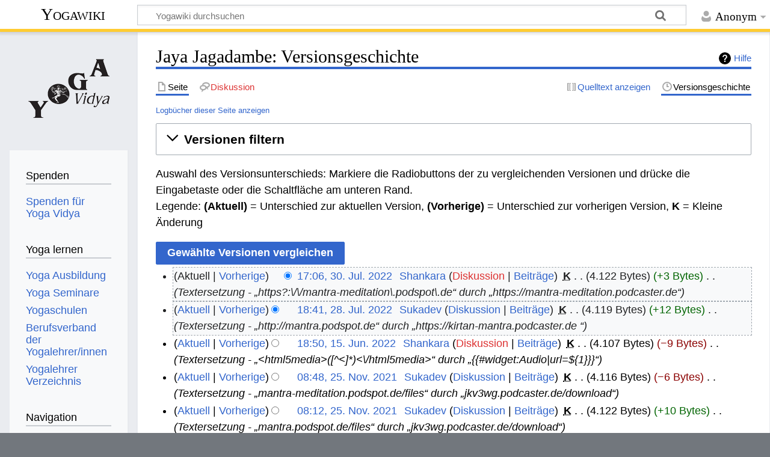

--- FILE ---
content_type: text/html; charset=UTF-8
request_url: https://wiki.yoga-vidya.de/index.php?title=Jaya_Jagadambe&action=history
body_size: 8787
content:
<!DOCTYPE html>
<html class="client-nojs" lang="de" dir="ltr">
<head>
<meta charset="UTF-8"/>
<title>Jaya Jagadambe: Versionsgeschichte – Yogawiki</title>
<script>document.documentElement.className="client-js";RLCONF={"wgBreakFrames":false,"wgSeparatorTransformTable":[",\t.",".\t,"],"wgDigitTransformTable":["",""],"wgDefaultDateFormat":"dmy","wgMonthNames":["","Januar","Februar","März","April","Mai","Juni","Juli","August","September","Oktober","November","Dezember"],"wgRequestId":"b513acc77f3ce0f55a724331","wgCSPNonce":false,"wgCanonicalNamespace":"","wgCanonicalSpecialPageName":false,"wgNamespaceNumber":0,"wgPageName":"Jaya_Jagadambe","wgTitle":"Jaya Jagadambe","wgCurRevisionId":1089993,"wgRevisionId":0,"wgArticleId":196748,"wgIsArticle":false,"wgIsRedirect":false,"wgAction":"history","wgUserName":null,"wgUserGroups":["*"],"wgCategories":[],"wgPageContentLanguage":"de","wgPageContentModel":"wikitext","wgRelevantPageName":"Jaya_Jagadambe","wgRelevantArticleId":196748,"wgIsProbablyEditable":false,"wgRelevantPageIsProbablyEditable":false,"wgRestrictionEdit":[],"wgRestrictionMove":[]};RLSTATE={"site.styles":"ready","user.styles":"ready","user":
"ready","user.options":"loading","mediawiki.interface.helpers.styles":"ready","mediawiki.action.history.styles":"ready","mediawiki.special.changeslist":"ready","mediawiki.helplink":"ready","oojs-ui-core.styles":"ready","oojs-ui.styles.indicators":"ready","mediawiki.widgets.styles":"ready","oojs-ui-core.icons":"ready","mediawiki.htmlform.ooui.styles":"ready","mediawiki.htmlform.styles":"ready","mediawiki.widgets.DateInputWidget.styles":"ready","mediawiki.pager.styles":"ready","skins.timeless":"ready","jquery.makeCollapsible.styles":"ready","mediawiki.ui.button":"ready","mediawiki.feedlink":"ready","ext.embedVideo.styles":"ready"};RLPAGEMODULES=["mediawiki.action.history","mediawiki.htmlform","jquery.makeCollapsible","mediawiki.htmlform.ooui","mediawiki.widgets.DateInputWidget","site","mediawiki.page.ready","skins.timeless.js","ext.embedVideo.overlay"];</script>
<script>(RLQ=window.RLQ||[]).push(function(){mw.loader.implement("user.options@12s5i",function($,jQuery,require,module){mw.user.tokens.set({"patrolToken":"+\\","watchToken":"+\\","csrfToken":"+\\"});});});</script>
<link rel="stylesheet" href="/load.php?lang=de&amp;modules=ext.embedVideo.styles%7Cjquery.makeCollapsible.styles%7Cmediawiki.action.history.styles%7Cmediawiki.feedlink%2Chelplink%7Cmediawiki.htmlform.ooui.styles%7Cmediawiki.htmlform.styles%7Cmediawiki.interface.helpers.styles%7Cmediawiki.pager.styles%7Cmediawiki.special.changeslist%7Cmediawiki.ui.button%7Cmediawiki.widgets.DateInputWidget.styles%7Cmediawiki.widgets.styles%7Coojs-ui-core.icons%2Cstyles%7Coojs-ui.styles.indicators%7Cskins.timeless&amp;only=styles&amp;skin=timeless"/>
<script async="" src="/load.php?lang=de&amp;modules=startup&amp;only=scripts&amp;raw=1&amp;skin=timeless"></script>
<!--[if IE]><link rel="stylesheet" href="/skins/Timeless/resources/IE9fixes.css?ffe73" media="screen"/><![endif]-->
<meta name="ResourceLoaderDynamicStyles" content=""/>
<link rel="stylesheet" href="/load.php?lang=de&amp;modules=site.styles&amp;only=styles&amp;skin=timeless"/>
<meta name="generator" content="MediaWiki 1.39.6"/>
<meta name="robots" content="noindex,nofollow"/>
<meta name="format-detection" content="telephone=no"/>
<meta name="viewport" content="width=device-width, initial-scale=1.0, user-scalable=yes, minimum-scale=0.25, maximum-scale=5.0"/>
<link rel="icon" href="/images/favicon.ico"/>
<link rel="search" type="application/opensearchdescription+xml" href="/opensearch_desc.php" title="Yogawiki (de)"/>
<link rel="EditURI" type="application/rsd+xml" href="https://wiki.yoga-vidya.de/api.php?action=rsd"/>
<link rel="alternate" type="application/atom+xml" title="Atom-Feed für „Jaya Jagadambe“" href="/index.php?title=Jaya_Jagadambe&amp;feed=atom&amp;action=history"/>
<link rel="alternate" type="application/atom+xml" title="Atom-Feed für „Yogawiki“" href="/index.php?title=Spezial:Letzte_%C3%84nderungen&amp;feed=atom"/>
<!-- Plausible -->
<script defer data-domain="wiki.yoga-vidya.de" src="https://plausible.io/js/script.js"></script>
</head>
<body class="mediawiki ltr sitedir-ltr mw-hide-empty-elt ns-0 ns-subject page-Jaya_Jagadambe rootpage-Jaya_Jagadambe skin-timeless action-history skin--responsive"><div id="mw-wrapper"><div id="mw-header-container" class="ts-container"><div id="mw-header" class="ts-inner"><div id="user-tools"><div id="personal"><h2><span>Anonym</span></h2><div id="personal-inner" class="dropdown"><div role="navigation" class="mw-portlet" id="p-personal" title="Benutzermenü" aria-labelledby="p-personal-label"><h3 id="p-personal-label" lang="de" dir="ltr">Nicht angemeldet</h3><div class="mw-portlet-body"><ul lang="de" dir="ltr"><li id="pt-login" class="mw-list-item"><a href="/index.php?title=Spezial:Anmelden&amp;returnto=Jaya+Jagadambe&amp;returntoquery=action%3Dhistory" title="Sich anzumelden wird gerne gesehen, ist jedoch nicht zwingend erforderlich. [o]" accesskey="o"><span>Anmelden</span></a></li></ul></div></div></div></div></div><div id="p-logo-text" class="mw-portlet" role="banner"><a id="p-banner" class="mw-wiki-title" href="/Hauptseite">Yogawiki</a></div><div class="mw-portlet" id="p-search"><h3 lang="de" dir="ltr"><label for="searchInput">Suche</label></h3><form action="/index.php" id="searchform"><div id="simpleSearch"><div id="searchInput-container"><input type="search" name="search" placeholder="Yogawiki durchsuchen" aria-label="Yogawiki durchsuchen" autocapitalize="sentences" title="Yogawiki durchsuchen [f]" accesskey="f" id="searchInput"/></div><input type="hidden" value="Spezial:Suche" name="title"/><input class="searchButton mw-fallbackSearchButton" type="submit" name="fulltext" title="Suche nach Seiten, die diesen Text enthalten" id="mw-searchButton" value="Suchen"/><input class="searchButton" type="submit" name="go" title="Gehe direkt zu der Seite mit genau diesem Namen, falls sie vorhanden ist." id="searchButton" value="Seite"/></div></form></div></div><div class="visualClear"></div></div><div id="mw-header-hack" class="color-bar"><div class="color-middle-container"><div class="color-middle"></div></div><div class="color-left"></div><div class="color-right"></div></div><div id="mw-header-nav-hack"><div class="color-bar"><div class="color-middle-container"><div class="color-middle"></div></div><div class="color-left"></div><div class="color-right"></div></div></div><div id="menus-cover"></div><div id="mw-content-container" class="ts-container"><div id="mw-content-block" class="ts-inner"><div id="mw-content-wrapper"><div id="mw-content"><div id="content" class="mw-body" role="main"><div class="mw-indicators">
<div id="mw-indicator-mw-helplink" class="mw-indicator"><a href="https://meta.wikimedia.org/wiki/Special:MyLanguage/Help:Page_history" target="_blank" class="mw-helplink">Hilfe</a></div>
</div>
<h1 id="firstHeading" class="firstHeading mw-first-heading">Jaya Jagadambe: Versionsgeschichte</h1><div id="bodyContentOuter"><div id="siteSub">Aus Yogawiki</div><div id="mw-page-header-links"><div role="navigation" class="mw-portlet tools-inline" id="p-namespaces" aria-labelledby="p-namespaces-label"><h3 id="p-namespaces-label" lang="de" dir="ltr">Namensräume</h3><div class="mw-portlet-body"><ul lang="de" dir="ltr"><li id="ca-nstab-main" class="selected mw-list-item"><a href="/Jaya_Jagadambe" title="Seiteninhalt anzeigen [c]" accesskey="c"><span>Seite</span></a></li><li id="ca-talk" class="new mw-list-item"><a href="/index.php?title=Diskussion:Jaya_Jagadambe&amp;action=edit&amp;redlink=1" rel="discussion" title="Diskussion zum Seiteninhalt (Seite nicht vorhanden) [t]" accesskey="t"><span>Diskussion</span></a></li></ul></div></div><div role="navigation" class="mw-portlet tools-inline" id="p-more" aria-labelledby="p-more-label"><h3 id="p-more-label" lang="de" dir="ltr">Mehr</h3><div class="mw-portlet-body"><ul lang="de" dir="ltr"><li id="ca-more" class="dropdown-toggle mw-list-item"><span>Mehr</span></li></ul></div></div><div role="navigation" class="mw-portlet tools-inline" id="p-views" aria-labelledby="p-views-label"><h3 id="p-views-label" lang="de" dir="ltr">Seitenaktionen</h3><div class="mw-portlet-body"><ul lang="de" dir="ltr"><li id="ca-view" class="mw-list-item"><a href="/Jaya_Jagadambe"><span>Lesen</span></a></li><li id="ca-viewsource" class="mw-list-item"><a href="/index.php?title=Jaya_Jagadambe&amp;action=edit" title="Diese Seite ist geschützt. Ihr Quelltext kann dennoch angesehen und kopiert werden. [e]" accesskey="e"><span>Quelltext anzeigen</span></a></li><li id="ca-history" class="selected mw-list-item"><a href="/index.php?title=Jaya_Jagadambe&amp;action=history" title="Frühere Versionen dieser Seite [h]" accesskey="h"><span>Versionsgeschichte</span></a></li></ul></div></div></div><div class="visualClear"></div><div id="bodyContent"><div id="contentSub"><div class="mw-history-subtitle"><a href="/index.php?title=Spezial:Logbuch&amp;page=Jaya+Jagadambe" title="Spezial:Logbuch">Logbücher dieser Seite anzeigen</a></div></div><div id="mw-content-text" class="mw-body-content"><div class='mw-htmlform-ooui-wrapper oo-ui-layout oo-ui-panelLayout oo-ui-panelLayout-padded oo-ui-panelLayout-framed'><form id='mw-history-searchform' action='/index.php' method='get' enctype='application/x-www-form-urlencoded' class='mw-htmlform mw-htmlform-ooui oo-ui-layout oo-ui-formLayout'><fieldset id='mw-history-search' class='oo-ui-layout oo-ui-labelElement oo-ui-fieldsetLayout mw-collapsibleFieldsetLayout mw-collapsible mw-collapsed'><legend role='button' class='oo-ui-fieldsetLayout-header mw-collapsible-toggle'><span class='oo-ui-iconElement-icon oo-ui-iconElement-noIcon'></span><span class='oo-ui-labelElement-label'>Versionen filtern</span><span class='oo-ui-widget oo-ui-widget-enabled oo-ui-iconElement-icon oo-ui-icon-expand oo-ui-iconElement oo-ui-labelElement-invisible oo-ui-iconWidget'>Ausklappen</span><span class='oo-ui-widget oo-ui-widget-enabled oo-ui-iconElement-icon oo-ui-icon-collapse oo-ui-iconElement oo-ui-labelElement-invisible oo-ui-iconWidget'>Einklappen</span></legend><div class='oo-ui-fieldsetLayout-group mw-collapsible-content'><div class='oo-ui-widget oo-ui-widget-enabled'><input type="hidden" value="Jaya Jagadambe" name="title"/>
<div data-mw-modules='mediawiki.widgets.DateInputWidget' id='ooui-php-5' class='mw-htmlform-field-HTMLDateTimeField  mw-htmlform-datetime-field mw-htmlform-autoinfuse oo-ui-layout oo-ui-labelElement oo-ui-fieldLayout oo-ui-fieldLayout-align-top' data-ooui='{"_":"mw.htmlform.FieldLayout","fieldWidget":{"tag":"mw-input-date-range-to"},"align":"top","helpInline":true,"$overlay":true,"label":{"html":"Bis Datum:"},"classes":["mw-htmlform-field-HTMLDateTimeField"," mw-htmlform-datetime-field","mw-htmlform-autoinfuse"]}'><div class='oo-ui-fieldLayout-body'><span class='oo-ui-fieldLayout-header'><label for='ooui-php-2' class='oo-ui-labelElement-label'>Bis Datum:</label></span><div class='oo-ui-fieldLayout-field'><div id='mw-input-date-range-to' class='oo-ui-widget oo-ui-widget-enabled oo-ui-inputWidget oo-ui-textInputWidget oo-ui-textInputWidget-type-text oo-ui-textInputWidget-php mw-widget-dateInputWidget' data-ooui='{"_":"mw.widgets.DateInputWidget","longDisplayFormat":false,"precision":"day","$overlay":true,"placeholder":"JJJJ-MM-TT","name":"date-range-to","inputId":"ooui-php-2","required":false}'><input type='date' tabindex='0' name='date-range-to' value='' placeholder='JJJJ-MM-TT' id='ooui-php-2' class='oo-ui-inputWidget-input' /><span class='oo-ui-iconElement-icon oo-ui-iconElement-noIcon'></span><span class='oo-ui-indicatorElement-indicator oo-ui-indicatorElement-noIndicator'></span></div></div></div></div><div id='ooui-php-6' class='mw-htmlform-field-HTMLTagFilter mw-htmlform-autoinfuse oo-ui-layout oo-ui-labelElement oo-ui-fieldLayout oo-ui-fieldLayout-align-top' data-ooui='{"_":"mw.htmlform.FieldLayout","fieldWidget":{"tag":"tagfilter"},"align":"top","helpInline":true,"$overlay":true,"label":{"html":"&lt;a href=\"\/Spezial:Markierungen\" title=\"Spezial:Markierungen\"&gt;Markierungs&lt;\/a&gt;-Filter:"},"classes":["mw-htmlform-field-HTMLTagFilter","mw-htmlform-autoinfuse"]}'><div class='oo-ui-fieldLayout-body'><span class='oo-ui-fieldLayout-header'><label for='ooui-php-4' class='oo-ui-labelElement-label'><a href="/Spezial:Markierungen" title="Spezial:Markierungen">Markierungs</a>-Filter:</label></span><div class='oo-ui-fieldLayout-field'><div id='tagfilter' class='oo-ui-widget oo-ui-widget-enabled oo-ui-inputWidget oo-ui-textInputWidget oo-ui-textInputWidget-type-text oo-ui-textInputWidget-php oo-ui-comboBoxInputWidget oo-ui-comboBoxInputWidget-php' data-ooui='{"_":"OO.ui.ComboBoxInputWidget","options":[{"data":"mw-replace","label":"Ersetzt"},{"data":"mw-blank","label":"Geleert"},{"data":"mw-manual-revert","label":"Manuelle Zur\u00fccksetzung"},{"data":"mw-new-redirect","label":"Neue Weiterleitung"},{"data":"mw-undo","label":"R\u00fcckg\u00e4ngigmachung"},{"data":"mw-removed-redirect","label":"Weiterleitung entfernt"},{"data":"mw-changed-redirect-target","label":"Weiterleitungsziel ge\u00e4ndert"},{"data":"wikieditor","label":"wikieditor (versteckte Markierung)"},{"data":"mw-rollback","label":"Zur\u00fccksetzung"}],"$overlay":true,"name":"tagfilter","inputId":"ooui-php-4","required":false}'><input type='text' tabindex='0' name='tagfilter' value='' list='ooui-php-3' id='ooui-php-4' class='oo-ui-inputWidget-input' /><span class='oo-ui-iconElement-icon oo-ui-iconElement-noIcon'></span><span class='oo-ui-indicatorElement-indicator oo-ui-indicatorElement-noIndicator'></span><span class='oo-ui-widget oo-ui-widget-enabled oo-ui-indicatorElement-indicator oo-ui-indicator-down oo-ui-indicatorElement oo-ui-labelElement-invisible oo-ui-indicatorWidget'></span><datalist id='ooui-php-3'><option value='mw-replace'>Ersetzt</option><option value='mw-blank'>Geleert</option><option value='mw-manual-revert'>Manuelle Zurücksetzung</option><option value='mw-new-redirect'>Neue Weiterleitung</option><option value='mw-undo'>Rückgängigmachung</option><option value='mw-removed-redirect'>Weiterleitung entfernt</option><option value='mw-changed-redirect-target'>Weiterleitungsziel geändert</option><option value='wikieditor'>wikieditor (versteckte Markierung)</option><option value='mw-rollback'>Zurücksetzung</option></datalist></div></div></div></div><input id="mw-input-action" name="action" type="hidden" value="history"/>
<div class="mw-htmlform-submit-buttons">
<span id='ooui-php-7' class='mw-htmlform-submit oo-ui-widget oo-ui-widget-enabled oo-ui-inputWidget oo-ui-buttonElement oo-ui-buttonElement-framed oo-ui-labelElement oo-ui-flaggedElement-primary oo-ui-flaggedElement-progressive oo-ui-buttonInputWidget' data-ooui='{"_":"OO.ui.ButtonInputWidget","type":"submit","value":"Versionen anzeigen","label":"Versionen anzeigen","flags":["primary","progressive"],"classes":["mw-htmlform-submit"]}'><button type='submit' tabindex='0' value='Versionen anzeigen' class='oo-ui-inputWidget-input oo-ui-buttonElement-button'><span class='oo-ui-iconElement-icon oo-ui-iconElement-noIcon oo-ui-image-invert'></span><span class='oo-ui-labelElement-label'>Versionen anzeigen</span><span class='oo-ui-indicatorElement-indicator oo-ui-indicatorElement-noIndicator oo-ui-image-invert'></span></button></span></div>
</div></div></fieldset></form></div><div class="mw-history-legend">
<p>Auswahl des Versionsunterschieds: Markiere die Radiobuttons der zu vergleichenden Versionen und drücke die Eingabetaste oder die Schaltfläche am unteren Rand.<br />
Legende: <strong>(Aktuell)</strong> = Unterschied zur aktuellen Version, <strong>(Vorherige)</strong> = Unterschied zur vorherigen Version, <strong>K</strong> = Kleine Änderung
</p>
</div><form action="/index.php" id="mw-history-compare">
<input type="hidden" value="Jaya_Jagadambe" name="title"/>
<input type="hidden" value="historysubmit" name="action"/>
<input type="hidden" value="revision" name="type"/>
<div class="mw-history-compareselectedversions"><input class="historysubmit mw-history-compareselectedversions-button mw-ui-button" title="Unterschied zwischen zwei ausgewählten Versionen dieser Seite anzeigen [v]" accesskey="v" type="submit" value="Gewählte Versionen vergleichen"/>
</div><section id="pagehistory" class="mw-pager-body"><h4 class="mw-index-pager-list-header-first mw-index-pager-list-header">30. Juli 2022</h4><ul class="mw-contributions-list">
<li data-mw-revid="1089993"><span class="mw-history-histlinks mw-changeslist-links"><span>Aktuell</span><span><a href="/index.php?title=Jaya_Jagadambe&amp;diff=1089993&amp;oldid=1088249" title="Unterschied zur vorangegangenen Version">Vorherige</a></span></span><input type="radio" value="1089993" disabled="" name="oldid" id="mw-oldid-null" /><input type="radio" value="1089993" checked="checked" name="diff" id="mw-diff-1089993" /> <span class="mw-changeslist-time">17:06</span><a href="/index.php?title=Jaya_Jagadambe&amp;oldid=1089993" class="mw-changeslist-date" title="Jaya Jagadambe">17:06, 30. Jul. 2022</a>‎ <span class='history-user'><a href="/Benutzer:Shankara" class="mw-userlink" title="Benutzer:Shankara"><bdi>Shankara</bdi></a> <span class="mw-usertoollinks mw-changeslist-links"><span><a href="/index.php?title=Benutzer_Diskussion:Shankara&amp;action=edit&amp;redlink=1" class="new mw-usertoollinks-talk" title="Benutzer Diskussion:Shankara (Seite nicht vorhanden)">Diskussion</a></span> <span><a href="/Spezial:Beitr%C3%A4ge/Shankara" class="mw-usertoollinks-contribs" title="Spezial:Beiträge/Shankara">Beiträge</a></span></span></span>‎ <abbr class="minoredit" title="Kleine Änderung">K</abbr> <span class="mw-changeslist-separator"></span> <span class="history-size mw-diff-bytes" data-mw-bytes="4122">4.122 Bytes</span> <span dir="ltr" class="mw-plusminus-pos mw-diff-bytes" title="4.122 Bytes nach der Änderung">+3 Bytes</span>‎ <span class="mw-changeslist-separator"></span>  <span class="comment comment--without-parentheses">Textersetzung - „https?:\/\/mantra-meditation\.podspot\.de“ durch „https://mantra-meditation.podcaster.de“</span></li>
</ul><h4 class="mw-index-pager-list-header">28. Juli 2022</h4><ul class="mw-contributions-list">
<li data-mw-revid="1088249"><span class="mw-history-histlinks mw-changeslist-links"><span><a href="/index.php?title=Jaya_Jagadambe&amp;diff=1089993&amp;oldid=1088249" title="Unterschied zur letzten Version">Aktuell</a></span><span><a href="/index.php?title=Jaya_Jagadambe&amp;diff=1088249&amp;oldid=1035996" title="Unterschied zur vorangegangenen Version">Vorherige</a></span></span><input type="radio" value="1088249" checked="checked" name="oldid" id="mw-oldid-1088249" /><input type="radio" value="1088249" name="diff" id="mw-diff-1088249" /> <span class="mw-changeslist-time">18:41</span><a href="/index.php?title=Jaya_Jagadambe&amp;oldid=1088249" class="mw-changeslist-date" title="Jaya Jagadambe">18:41, 28. Jul. 2022</a>‎ <span class='history-user'><a href="/Benutzer:Sukadev" class="mw-userlink" title="Benutzer:Sukadev"><bdi>Sukadev</bdi></a> <span class="mw-usertoollinks mw-changeslist-links"><span><a href="/Benutzer_Diskussion:Sukadev" class="mw-usertoollinks-talk" title="Benutzer Diskussion:Sukadev">Diskussion</a></span> <span><a href="/Spezial:Beitr%C3%A4ge/Sukadev" class="mw-usertoollinks-contribs" title="Spezial:Beiträge/Sukadev">Beiträge</a></span></span></span>‎ <abbr class="minoredit" title="Kleine Änderung">K</abbr> <span class="mw-changeslist-separator"></span> <span class="history-size mw-diff-bytes" data-mw-bytes="4119">4.119 Bytes</span> <span dir="ltr" class="mw-plusminus-pos mw-diff-bytes" title="4.119 Bytes nach der Änderung">+12 Bytes</span>‎ <span class="mw-changeslist-separator"></span>  <span class="comment comment--without-parentheses">Textersetzung - „http://mantra.podspot.de“ durch „https://kirtan-mantra.podcaster.de  “</span></li>
</ul><h4 class="mw-index-pager-list-header">15. Juni 2022</h4><ul class="mw-contributions-list">
<li data-mw-revid="1035996"><span class="mw-history-histlinks mw-changeslist-links"><span><a href="/index.php?title=Jaya_Jagadambe&amp;diff=1089993&amp;oldid=1035996" title="Unterschied zur letzten Version">Aktuell</a></span><span><a href="/index.php?title=Jaya_Jagadambe&amp;diff=1035996&amp;oldid=981013" title="Unterschied zur vorangegangenen Version">Vorherige</a></span></span><input type="radio" value="1035996" name="oldid" id="mw-oldid-1035996" /><input type="radio" value="1035996" name="diff" id="mw-diff-1035996" /> <span class="mw-changeslist-time">18:50</span><a href="/index.php?title=Jaya_Jagadambe&amp;oldid=1035996" class="mw-changeslist-date" title="Jaya Jagadambe">18:50, 15. Jun. 2022</a>‎ <span class='history-user'><a href="/Benutzer:Shankara" class="mw-userlink" title="Benutzer:Shankara"><bdi>Shankara</bdi></a> <span class="mw-usertoollinks mw-changeslist-links"><span><a href="/index.php?title=Benutzer_Diskussion:Shankara&amp;action=edit&amp;redlink=1" class="new mw-usertoollinks-talk" title="Benutzer Diskussion:Shankara (Seite nicht vorhanden)">Diskussion</a></span> <span><a href="/Spezial:Beitr%C3%A4ge/Shankara" class="mw-usertoollinks-contribs" title="Spezial:Beiträge/Shankara">Beiträge</a></span></span></span>‎ <abbr class="minoredit" title="Kleine Änderung">K</abbr> <span class="mw-changeslist-separator"></span> <span class="history-size mw-diff-bytes" data-mw-bytes="4107">4.107 Bytes</span> <span dir="ltr" class="mw-plusminus-neg mw-diff-bytes" title="4.107 Bytes nach der Änderung">−9 Bytes</span>‎ <span class="mw-changeslist-separator"></span>  <span class="comment comment--without-parentheses">Textersetzung - „&lt;html5media&gt;([^&lt;]*)&lt;\/html5media&gt;“ durch „{{#widget:Audio|url=${1}}}“</span></li>
</ul><h4 class="mw-index-pager-list-header">25. November 2021</h4><ul class="mw-contributions-list">
<li data-mw-revid="981013"><span class="mw-history-histlinks mw-changeslist-links"><span><a href="/index.php?title=Jaya_Jagadambe&amp;diff=1089993&amp;oldid=981013" title="Unterschied zur letzten Version">Aktuell</a></span><span><a href="/index.php?title=Jaya_Jagadambe&amp;diff=981013&amp;oldid=980843" title="Unterschied zur vorangegangenen Version">Vorherige</a></span></span><input type="radio" value="981013" name="oldid" id="mw-oldid-981013" /><input type="radio" value="981013" name="diff" id="mw-diff-981013" /> <span class="mw-changeslist-time">08:48</span><a href="/index.php?title=Jaya_Jagadambe&amp;oldid=981013" class="mw-changeslist-date" title="Jaya Jagadambe">08:48, 25. Nov. 2021</a>‎ <span class='history-user'><a href="/Benutzer:Sukadev" class="mw-userlink" title="Benutzer:Sukadev"><bdi>Sukadev</bdi></a> <span class="mw-usertoollinks mw-changeslist-links"><span><a href="/Benutzer_Diskussion:Sukadev" class="mw-usertoollinks-talk" title="Benutzer Diskussion:Sukadev">Diskussion</a></span> <span><a href="/Spezial:Beitr%C3%A4ge/Sukadev" class="mw-usertoollinks-contribs" title="Spezial:Beiträge/Sukadev">Beiträge</a></span></span></span>‎ <abbr class="minoredit" title="Kleine Änderung">K</abbr> <span class="mw-changeslist-separator"></span> <span class="history-size mw-diff-bytes" data-mw-bytes="4116">4.116 Bytes</span> <span dir="ltr" class="mw-plusminus-neg mw-diff-bytes" title="4.116 Bytes nach der Änderung">−6 Bytes</span>‎ <span class="mw-changeslist-separator"></span>  <span class="comment comment--without-parentheses">Textersetzung - „mantra-meditation.podspot.de/files“ durch „jkv3wg.podcaster.de/download“</span></li>
<li data-mw-revid="980843"><span class="mw-history-histlinks mw-changeslist-links"><span><a href="/index.php?title=Jaya_Jagadambe&amp;diff=1089993&amp;oldid=980843" title="Unterschied zur letzten Version">Aktuell</a></span><span><a href="/index.php?title=Jaya_Jagadambe&amp;diff=980843&amp;oldid=976541" title="Unterschied zur vorangegangenen Version">Vorherige</a></span></span><input type="radio" value="980843" name="oldid" id="mw-oldid-980843" /><input type="radio" value="980843" name="diff" id="mw-diff-980843" /> <span class="mw-changeslist-time">08:12</span><a href="/index.php?title=Jaya_Jagadambe&amp;oldid=980843" class="mw-changeslist-date" title="Jaya Jagadambe">08:12, 25. Nov. 2021</a>‎ <span class='history-user'><a href="/Benutzer:Sukadev" class="mw-userlink" title="Benutzer:Sukadev"><bdi>Sukadev</bdi></a> <span class="mw-usertoollinks mw-changeslist-links"><span><a href="/Benutzer_Diskussion:Sukadev" class="mw-usertoollinks-talk" title="Benutzer Diskussion:Sukadev">Diskussion</a></span> <span><a href="/Spezial:Beitr%C3%A4ge/Sukadev" class="mw-usertoollinks-contribs" title="Spezial:Beiträge/Sukadev">Beiträge</a></span></span></span>‎ <abbr class="minoredit" title="Kleine Änderung">K</abbr> <span class="mw-changeslist-separator"></span> <span class="history-size mw-diff-bytes" data-mw-bytes="4122">4.122 Bytes</span> <span dir="ltr" class="mw-plusminus-pos mw-diff-bytes" title="4.122 Bytes nach der Änderung">+10 Bytes</span>‎ <span class="mw-changeslist-separator"></span>  <span class="comment comment--without-parentheses">Textersetzung - „mantra.podspot.de/files“ durch „jkv3wg.podcaster.de/download“</span></li>
</ul><h4 class="mw-index-pager-list-header">24. November 2021</h4><ul class="mw-contributions-list">
<li data-mw-revid="976541"><span class="mw-history-histlinks mw-changeslist-links"><span><a href="/index.php?title=Jaya_Jagadambe&amp;diff=1089993&amp;oldid=976541" title="Unterschied zur letzten Version">Aktuell</a></span><span><a href="/index.php?title=Jaya_Jagadambe&amp;diff=976541&amp;oldid=921962" title="Unterschied zur vorangegangenen Version">Vorherige</a></span></span><input type="radio" value="976541" name="oldid" id="mw-oldid-976541" /><input type="radio" value="976541" name="diff" id="mw-diff-976541" /> <span class="mw-changeslist-time">20:56</span><a href="/index.php?title=Jaya_Jagadambe&amp;oldid=976541" class="mw-changeslist-date" title="Jaya Jagadambe">20:56, 24. Nov. 2021</a>‎ <span class='history-user'><a href="/Benutzer:Sukadev" class="mw-userlink" title="Benutzer:Sukadev"><bdi>Sukadev</bdi></a> <span class="mw-usertoollinks mw-changeslist-links"><span><a href="/Benutzer_Diskussion:Sukadev" class="mw-usertoollinks-talk" title="Benutzer Diskussion:Sukadev">Diskussion</a></span> <span><a href="/Spezial:Beitr%C3%A4ge/Sukadev" class="mw-usertoollinks-contribs" title="Spezial:Beiträge/Sukadev">Beiträge</a></span></span></span>‎ <abbr class="minoredit" title="Kleine Änderung">K</abbr> <span class="mw-changeslist-separator"></span> <span class="history-size mw-diff-bytes" data-mw-bytes="4112">4.112 Bytes</span> <span dir="ltr" class="mw-plusminus-null mw-diff-bytes" title="4.112 Bytes nach der Änderung">0 Bytes</span>‎ <span class="mw-changeslist-separator"></span>  <span class="comment comment--without-parentheses">Textersetzung - „MP3&lt;/html5media&gt;“ durch „mp3&lt;/html5media&gt;“</span></li>
</ul><h4 class="mw-index-pager-list-header">7. April 2020</h4><ul class="mw-contributions-list">
<li data-mw-revid="921962"><span class="mw-history-histlinks mw-changeslist-links"><span><a href="/index.php?title=Jaya_Jagadambe&amp;diff=1089993&amp;oldid=921962" title="Unterschied zur letzten Version">Aktuell</a></span><span><a href="/index.php?title=Jaya_Jagadambe&amp;diff=921962&amp;oldid=747752" title="Unterschied zur vorangegangenen Version">Vorherige</a></span></span><input type="radio" value="921962" name="oldid" id="mw-oldid-921962" /><input type="radio" value="921962" name="diff" id="mw-diff-921962" /> <span class="mw-changeslist-time">17:34</span><a href="/index.php?title=Jaya_Jagadambe&amp;oldid=921962" class="mw-changeslist-date" title="Jaya Jagadambe">17:34, 7. Apr. 2020</a>‎ <span class='history-user'><a href="/Benutzer:Sukadev" class="mw-userlink" title="Benutzer:Sukadev"><bdi>Sukadev</bdi></a> <span class="mw-usertoollinks mw-changeslist-links"><span><a href="/Benutzer_Diskussion:Sukadev" class="mw-usertoollinks-talk" title="Benutzer Diskussion:Sukadev">Diskussion</a></span> <span><a href="/Spezial:Beitr%C3%A4ge/Sukadev" class="mw-usertoollinks-contribs" title="Spezial:Beiträge/Sukadev">Beiträge</a></span></span></span>‎ <abbr class="minoredit" title="Kleine Änderung">K</abbr> <span class="mw-changeslist-separator"></span> <span class="history-size mw-diff-bytes" data-mw-bytes="4112">4.112 Bytes</span> <span dir="ltr" class="mw-plusminus-pos mw-diff-bytes" title="4.112 Bytes nach der Änderung">+86 Bytes</span>‎ <span class="mw-changeslist-separator"></span>  <span class="comment comment--without-parentheses">Textersetzung - „==Siehe auch==“ durch „<a href="/Datei:Spenden-Logo_Yoga-Wiki.jpg" title="Datei:Spenden-Logo Yoga-Wiki.jpg">link=https://www.yoga-vidya.de/service/spenden/</a>  ==Siehe auch==“</span></li>
</ul><h4 class="mw-index-pager-list-header">26. Mai 2018</h4><ul class="mw-contributions-list">
<li data-mw-revid="747752"><span class="mw-history-histlinks mw-changeslist-links"><span><a href="/index.php?title=Jaya_Jagadambe&amp;diff=1089993&amp;oldid=747752" title="Unterschied zur letzten Version">Aktuell</a></span><span><a href="/index.php?title=Jaya_Jagadambe&amp;diff=747752&amp;oldid=739961" title="Unterschied zur vorangegangenen Version">Vorherige</a></span></span><input type="radio" value="747752" name="oldid" id="mw-oldid-747752" /><input type="radio" value="747752" name="diff" id="mw-diff-747752" /> <span class="mw-changeslist-time">12:32</span><a href="/index.php?title=Jaya_Jagadambe&amp;oldid=747752" class="mw-changeslist-date" title="Jaya Jagadambe">12:32, 26. Mai 2018</a>‎ <span class='history-user'><a href="/Benutzer:Sukadev" class="mw-userlink" title="Benutzer:Sukadev"><bdi>Sukadev</bdi></a> <span class="mw-usertoollinks mw-changeslist-links"><span><a href="/Benutzer_Diskussion:Sukadev" class="mw-usertoollinks-talk" title="Benutzer Diskussion:Sukadev">Diskussion</a></span> <span><a href="/Spezial:Beitr%C3%A4ge/Sukadev" class="mw-usertoollinks-contribs" title="Spezial:Beiträge/Sukadev">Beiträge</a></span></span></span>‎ <abbr class="minoredit" title="Kleine Änderung">K</abbr> <span class="mw-changeslist-separator"></span> <span class="history-size mw-diff-bytes" data-mw-bytes="4026">4.026 Bytes</span> <span dir="ltr" class="mw-plusminus-neg mw-diff-bytes" title="4.026 Bytes nach der Änderung">−3 Bytes</span>‎ <span class="mw-changeslist-separator"></span>  <span class="comment comment--without-parentheses">Textersetzung - „hhtml5media“ durch „html5media“</span></li>
<li data-mw-revid="739961"><span class="mw-history-histlinks mw-changeslist-links"><span><a href="/index.php?title=Jaya_Jagadambe&amp;diff=1089993&amp;oldid=739961" title="Unterschied zur letzten Version">Aktuell</a></span><span><a href="/index.php?title=Jaya_Jagadambe&amp;diff=739961&amp;oldid=737110" title="Unterschied zur vorangegangenen Version">Vorherige</a></span></span><input type="radio" value="739961" name="oldid" id="mw-oldid-739961" /><input type="radio" value="739961" name="diff" id="mw-diff-739961" /> <span class="mw-changeslist-time">10:41</span><a href="/index.php?title=Jaya_Jagadambe&amp;oldid=739961" class="mw-changeslist-date" title="Jaya Jagadambe">10:41, 26. Mai 2018</a>‎ <span class='history-user'><a href="/Benutzer:Sukadev" class="mw-userlink" title="Benutzer:Sukadev"><bdi>Sukadev</bdi></a> <span class="mw-usertoollinks mw-changeslist-links"><span><a href="/Benutzer_Diskussion:Sukadev" class="mw-usertoollinks-talk" title="Benutzer Diskussion:Sukadev">Diskussion</a></span> <span><a href="/Spezial:Beitr%C3%A4ge/Sukadev" class="mw-usertoollinks-contribs" title="Spezial:Beiträge/Sukadev">Beiträge</a></span></span></span>‎ <abbr class="minoredit" title="Kleine Änderung">K</abbr> <span class="mw-changeslist-separator"></span> <span class="history-size mw-diff-bytes" data-mw-bytes="4029">4.029 Bytes</span> <span dir="ltr" class="mw-plusminus-pos mw-diff-bytes" title="4.029 Bytes nach der Änderung">+6 Bytes</span>‎ <span class="mw-changeslist-separator"></span>  <span class="comment comment--without-parentheses">Textersetzung - „html5media&gt;http://“ durch „hhtml5media&gt;https://“</span></li>
<li data-mw-revid="737110"><span class="mw-history-histlinks mw-changeslist-links"><span><a href="/index.php?title=Jaya_Jagadambe&amp;diff=1089993&amp;oldid=737110" title="Unterschied zur letzten Version">Aktuell</a></span><span><a href="/index.php?title=Jaya_Jagadambe&amp;diff=737110&amp;oldid=655646" title="Unterschied zur vorangegangenen Version">Vorherige</a></span></span><input type="radio" value="737110" name="oldid" id="mw-oldid-737110" /><input type="radio" value="737110" name="diff" id="mw-diff-737110" /> <span class="mw-changeslist-time">10:28</span><a href="/index.php?title=Jaya_Jagadambe&amp;oldid=737110" class="mw-changeslist-date" title="Jaya Jagadambe">10:28, 26. Mai 2018</a>‎ <span class='history-user'><a href="/Benutzer:Sukadev" class="mw-userlink" title="Benutzer:Sukadev"><bdi>Sukadev</bdi></a> <span class="mw-usertoollinks mw-changeslist-links"><span><a href="/Benutzer_Diskussion:Sukadev" class="mw-usertoollinks-talk" title="Benutzer Diskussion:Sukadev">Diskussion</a></span> <span><a href="/Spezial:Beitr%C3%A4ge/Sukadev" class="mw-usertoollinks-contribs" title="Spezial:Beiträge/Sukadev">Beiträge</a></span></span></span>‎ <abbr class="minoredit" title="Kleine Änderung">K</abbr> <span class="mw-changeslist-separator"></span> <span class="history-size mw-diff-bytes" data-mw-bytes="4023">4.023 Bytes</span> <span dir="ltr" class="mw-plusminus-neg mw-diff-bytes" title="4.023 Bytes nach der Änderung">−26 Bytes</span>‎ <span class="mw-changeslist-separator"></span>  <span class="comment comment--without-parentheses">Textersetzung - „http://www.yoga-vidya.de/de/service/blog“ durch „https://blog.yoga-vidya.de“</span></li>
</ul><h4 class="mw-index-pager-list-header">12. März 2017</h4><ul class="mw-contributions-list">
<li data-mw-revid="655646"><span class="mw-history-histlinks mw-changeslist-links"><span><a href="/index.php?title=Jaya_Jagadambe&amp;diff=1089993&amp;oldid=655646" title="Unterschied zur letzten Version">Aktuell</a></span><span><a href="/index.php?title=Jaya_Jagadambe&amp;diff=655646&amp;oldid=652687" title="Unterschied zur vorangegangenen Version">Vorherige</a></span></span><input type="radio" value="655646" name="oldid" id="mw-oldid-655646" /><input type="radio" value="655646" name="diff" id="mw-diff-655646" /> <span class="mw-changeslist-time">21:28</span><a href="/index.php?title=Jaya_Jagadambe&amp;oldid=655646" class="mw-changeslist-date" title="Jaya Jagadambe">21:28, 12. Mär. 2017</a>‎ <span class='history-user'><a href="/Benutzer:Sukadev" class="mw-userlink" title="Benutzer:Sukadev"><bdi>Sukadev</bdi></a> <span class="mw-usertoollinks mw-changeslist-links"><span><a href="/Benutzer_Diskussion:Sukadev" class="mw-usertoollinks-talk" title="Benutzer Diskussion:Sukadev">Diskussion</a></span> <span><a href="/Spezial:Beitr%C3%A4ge/Sukadev" class="mw-usertoollinks-contribs" title="Spezial:Beiträge/Sukadev">Beiträge</a></span></span></span>‎ <span class="mw-changeslist-separator"></span> <span class="history-size mw-diff-bytes" data-mw-bytes="4049">4.049 Bytes</span> <span dir="ltr" class="mw-plusminus-pos mw-diff-bytes" title="4.049 Bytes nach der Änderung">+7 Bytes</span>‎ <span class="mw-changeslist-separator"></span> <span class="comment mw-comment-none">Keine Bearbeitungszusammenfassung</span></li>
</ul><h4 class="mw-index-pager-list-header">10. März 2017</h4><ul class="mw-contributions-list">
<li data-mw-revid="652687"><span class="mw-history-histlinks mw-changeslist-links"><span><a href="/index.php?title=Jaya_Jagadambe&amp;diff=1089993&amp;oldid=652687" title="Unterschied zur letzten Version">Aktuell</a></span><span><a href="/index.php?title=Jaya_Jagadambe&amp;diff=652687&amp;oldid=367634" title="Unterschied zur vorangegangenen Version">Vorherige</a></span></span><input type="radio" value="652687" name="oldid" id="mw-oldid-652687" /><input type="radio" value="652687" name="diff" id="mw-diff-652687" /> <span class="mw-changeslist-time">19:49</span><a href="/index.php?title=Jaya_Jagadambe&amp;oldid=652687" class="mw-changeslist-date" title="Jaya Jagadambe">19:49, 10. Mär. 2017</a>‎ <span class='history-user'><a href="/Benutzer:Sukadev" class="mw-userlink" title="Benutzer:Sukadev"><bdi>Sukadev</bdi></a> <span class="mw-usertoollinks mw-changeslist-links"><span><a href="/Benutzer_Diskussion:Sukadev" class="mw-usertoollinks-talk" title="Benutzer Diskussion:Sukadev">Diskussion</a></span> <span><a href="/Spezial:Beitr%C3%A4ge/Sukadev" class="mw-usertoollinks-contribs" title="Spezial:Beiträge/Sukadev">Beiträge</a></span></span></span>‎ <abbr class="minoredit" title="Kleine Änderung">K</abbr> <span class="mw-changeslist-separator"></span> <span class="history-size mw-diff-bytes" data-mw-bytes="4042">4.042 Bytes</span> <span dir="ltr" class="mw-plusminus-pos mw-diff-bytes" title="4.042 Bytes nach der Änderung">+6 Bytes</span>‎ <span class="mw-changeslist-separator"></span>  <span class="comment comment--without-parentheses">Textersetzung - „mp3player&gt;“ durch „html5media&gt;“</span></li>
</ul><h4 class="mw-index-pager-list-header">24. Oktober 2015</h4><ul class="mw-contributions-list">
<li data-mw-revid="367634"><span class="mw-history-histlinks mw-changeslist-links"><span><a href="/index.php?title=Jaya_Jagadambe&amp;diff=1089993&amp;oldid=367634" title="Unterschied zur letzten Version">Aktuell</a></span><span>Vorherige</span></span><input type="radio" value="367634" name="oldid" id="mw-oldid-367634" /><input type="radio" value="367634" name="diff" id="mw-diff-367634" /> <span class="mw-changeslist-time">13:26</span><a href="/index.php?title=Jaya_Jagadambe&amp;oldid=367634" class="mw-changeslist-date" title="Jaya Jagadambe">13:26, 24. Okt. 2015</a>‎ <span class='history-user'><a href="/Benutzer:Capeller-Sanskrit" class="mw-userlink" title="Benutzer:Capeller-Sanskrit"><bdi>Capeller-Sanskrit</bdi></a> <span class="mw-usertoollinks mw-changeslist-links"><span><a href="/index.php?title=Benutzer_Diskussion:Capeller-Sanskrit&amp;action=edit&amp;redlink=1" class="new mw-usertoollinks-talk" title="Benutzer Diskussion:Capeller-Sanskrit (Seite nicht vorhanden)">Diskussion</a></span> <span><a href="/Spezial:Beitr%C3%A4ge/Capeller-Sanskrit" class="mw-usertoollinks-contribs" title="Spezial:Beiträge/Capeller-Sanskrit">Beiträge</a></span></span></span>‎ <span class="mw-changeslist-separator"></span> <span class="history-size mw-diff-bytes" data-mw-bytes="4036">4.036 Bytes</span> <strong dir="ltr" class="mw-plusminus-pos mw-diff-bytes" title="4.036 Bytes nach der Änderung">+4.036 Bytes</strong>‎ <span class="mw-changeslist-separator"></span>  <span class="comment comment--without-parentheses">Die Seite wurde neu angelegt: „&#039;&#039;&#039;Jaya Jagadambe&#039;&#039;&#039; ist ein <a href="/Devi" title="Devi">Devi</a> <a href="/Kirtan" title="Kirtan">Kirtan</a>. Hier findest du Videos und mp3s zum Jaya Jagadambe. Einen umfangreichen Artikel mit dem vollen Text vom Jaya …“</span></li>
</ul><div class="mw-history-compareselectedversions"><input class="historysubmit mw-history-compareselectedversions-button mw-ui-button" title="Unterschied zwischen zwei ausgewählten Versionen dieser Seite anzeigen [v]" accesskey="v" type="submit" value="Gewählte Versionen vergleichen"/>
</div></section></form></div><div class="printfooter">
Abgerufen von „<a dir="ltr" href="https://wiki.yoga-vidya.de/Jaya_Jagadambe">https://wiki.yoga-vidya.de/Jaya_Jagadambe</a>“</div>
<div class="visualClear"></div></div></div></div></div><div id="content-bottom-stuff"><div id="catlinks" class="catlinks catlinks-allhidden" data-mw="interface"></div></div></div><div id="mw-site-navigation"><div id="p-logo" class="mw-portlet" role="banner"><a class="mw-wiki-logo fallback" href="/Hauptseite" title="Hauptseite"></a></div><div id="site-navigation" class="sidebar-chunk"><h2><span>Navigation</span></h2><div class="sidebar-inner"><div role="navigation" class="mw-portlet" id="p-Spenden" aria-labelledby="p-Spenden-label"><h3 id="p-Spenden-label" lang="de" dir="ltr">Spenden</h3><div class="mw-portlet-body"><ul lang="de" dir="ltr"><li id="n-Spenden-für-Yoga-Vidya" class="mw-list-item"><a href="https://www.yoga-vidya.de/service/spenden/" target="_blank"><span>Spenden für Yoga Vidya</span></a></li></ul></div></div><div role="navigation" class="mw-portlet" id="p-Yoga_lernen" aria-labelledby="p-Yoga_lernen-label"><h3 id="p-Yoga_lernen-label" lang="de" dir="ltr">Yoga lernen</h3><div class="mw-portlet-body"><ul lang="de" dir="ltr"><li id="n-Yoga-Ausbildung" class="mw-list-item"><a href="https://www.yoga-vidya.de/ausbildung-weiterbildung/" target="_blank"><span>Yoga Ausbildung</span></a></li><li id="n-Yoga-Seminare" class="mw-list-item"><a href="https://www.yoga-vidya.de/seminare/" target="_blank"><span>Yoga Seminare</span></a></li><li id="n-Yogaschulen" class="mw-list-item"><a href="https://www.yoga-vidya.de/center/" target="_blank"><span>Yogaschulen</span></a></li><li id="n-Berufsverband-der-Yogalehrer/innen" class="mw-list-item"><a href="https://www.yoga-vidya.de/netzwerk/berufsverbaende/byv/byv-infos/" target="_blank"><span>Berufsverband der Yogalehrer/innen</span></a></li><li id="n-Yogalehrer-Verzeichnis" class="mw-list-item"><a href="https://www.yoga-vidya.de/netzwerk/berufsverbaende/byv/berufsverband-der-yogalehrerinnen-byv/yogalehrerverzeichnis/" target="_blank"><span>Yogalehrer Verzeichnis</span></a></li></ul></div></div><div role="navigation" class="mw-portlet" id="p-navigation" aria-labelledby="p-navigation-label"><h3 id="p-navigation-label" lang="de" dir="ltr">Navigation</h3><div class="mw-portlet-body"><ul lang="de" dir="ltr"><li id="n-mainpage-description" class="mw-list-item"><a href="/Hauptseite" title="Hauptseite besuchen [z]" accesskey="z"><span>Hauptseite</span></a></li><li id="n-portal" class="mw-list-item"><a href="/Yogawiki:Gemeinschaftsportal" title="Über das Projekt, was du tun kannst, wo was zu finden ist"><span>Gemeinschafts­portal</span></a></li><li id="n-currentevents" class="mw-list-item"><a href="/Yogawiki:Aktuelle_Ereignisse" title="Hintergrundinformationen zu aktuellen Ereignissen"><span>Aktuelle Ereignisse</span></a></li><li id="n-recentchanges" class="mw-list-item"><a href="/Spezial:Letzte_%C3%84nderungen" title="Liste der letzten Änderungen in diesem Wiki [r]" accesskey="r"><span>Letzte Änderungen</span></a></li><li id="n-randompage" class="mw-list-item"><a href="/Spezial:Zuf%C3%A4llige_Seite" title="Zufällige Seite aufrufen [x]" accesskey="x"><span>Zufällige Seite</span></a></li></ul></div></div></div></div><div id="site-tools" class="sidebar-chunk"><h2><span>Wikiwerkzeuge</span></h2><div class="sidebar-inner"><div role="navigation" class="mw-portlet" id="p-tb" aria-labelledby="p-tb-label"><h3 id="p-tb-label" lang="de" dir="ltr">Wikiwerkzeuge</h3><div class="mw-portlet-body"><ul lang="de" dir="ltr"><li id="feedlinks" class="mw-list-item"><a href="/index.php?title=Jaya_Jagadambe&amp;feed=atom&amp;action=history" id="feed-atom" rel="alternate" type="application/atom+xml" class="feedlink" title="Atom-Feed dieser Seite"><span>Atom</span></a></li><li id="t-specialpages" class="mw-list-item"><a href="/Spezial:Spezialseiten" title="Liste aller Spezialseiten [q]" accesskey="q"><span>Spezialseiten</span></a></li></ul></div></div></div></div></div><div id="mw-related-navigation"><div id="page-tools" class="sidebar-chunk"><h2><span>Seitenwerkzeuge</span></h2><div class="sidebar-inner"><div role="navigation" class="mw-portlet emptyPortlet" id="p-cactions" title="Weitere Optionen" aria-labelledby="p-cactions-label"><h3 id="p-cactions-label" lang="de" dir="ltr">Seitenwerkzeuge</h3><div class="mw-portlet-body"><ul lang="de" dir="ltr"></ul></div></div><div role="navigation" class="mw-portlet emptyPortlet" id="p-userpagetools" aria-labelledby="p-userpagetools-label"><h3 id="p-userpagetools-label" lang="de" dir="ltr">Benutzerseitenwerkzeuge</h3><div class="mw-portlet-body"><ul lang="de" dir="ltr"></ul></div></div><div role="navigation" class="mw-portlet" id="p-pagemisc" aria-labelledby="p-pagemisc-label"><h3 id="p-pagemisc-label" lang="de" dir="ltr">Mehr</h3><div class="mw-portlet-body"><ul lang="de" dir="ltr"><li id="t-whatlinkshere" class="mw-list-item"><a href="/Spezial:Linkliste/Jaya_Jagadambe" title="Liste aller Seiten, die hierher verlinken [j]" accesskey="j"><span>Links auf diese Seite</span></a></li><li id="t-recentchangeslinked" class="mw-list-item"><a href="/Spezial:%C3%84nderungen_an_verlinkten_Seiten/Jaya_Jagadambe" rel="nofollow" title="Letzte Änderungen an Seiten, die von hier verlinkt sind [k]" accesskey="k"><span>Änderungen an verlinkten Seiten</span></a></li><li id="t-info" class="mw-list-item"><a href="/index.php?title=Jaya_Jagadambe&amp;action=info" title="Weitere Informationen über diese Seite"><span>Seiten­­informationen</span></a></li><li id="t-pagelog" class="mw-list-item"><a href="/index.php?title=Spezial:Logbuch&amp;page=Jaya+Jagadambe"><span>Seitenlogbücher</span></a></li></ul></div></div></div></div></div><div class="visualClear"></div></div></div><div id="mw-footer-container" class="mw-footer-container ts-container"><div id="mw-footer" class="mw-footer ts-inner" role="contentinfo" lang="de" dir="ltr"><ul id="footer-icons"><li id="footer-poweredbyico" class="footer-icons"><a href="https://www.mediawiki.org/" target="_blank"><img src="/resources/assets/poweredby_mediawiki_88x31.png" alt="Powered by MediaWiki" srcset="/resources/assets/poweredby_mediawiki_132x47.png 1.5x, /resources/assets/poweredby_mediawiki_176x62.png 2x" width="88" height="31" loading="lazy"/></a></li></ul><div id="footer-list"><ul id="footer-info"><li id="footer-info-0">Diese Seite wurde bisher 5.241-mal abgerufen.</li></ul><ul id="footer-places"><li id="footer-places-privacy"><a href="/Yogawiki:Datenschutz">Datenschutz</a></li><li id="footer-places-about"><a href="/Yogawiki:%C3%9Cber_Yogawiki">Über Yogawiki</a></li><li id="footer-places-disclaimer"><a href="/Yogawiki:Impressum">Impressum</a></li></ul></div><div class="visualClear"></div></div></div></div><script>(RLQ=window.RLQ||[]).push(function(){mw.config.set({"wgPageParseReport":{"limitreport":{"cputime":"0.001","walltime":"0.001","ppvisitednodes":{"value":8,"limit":1000000},"postexpandincludesize":{"value":17,"limit":2097152},"templateargumentsize":{"value":0,"limit":2097152},"expansiondepth":{"value":2,"limit":100},"expensivefunctioncount":{"value":0,"limit":100},"unstrip-depth":{"value":0,"limit":20},"unstrip-size":{"value":0,"limit":5000000},"timingprofile":["100.00%    0.000      1 -total"]},"cachereport":{"timestamp":"20260119170408","ttl":86400,"transientcontent":false}}});mw.config.set({"wgBackendResponseTime":136});});</script>
</body>
</html>